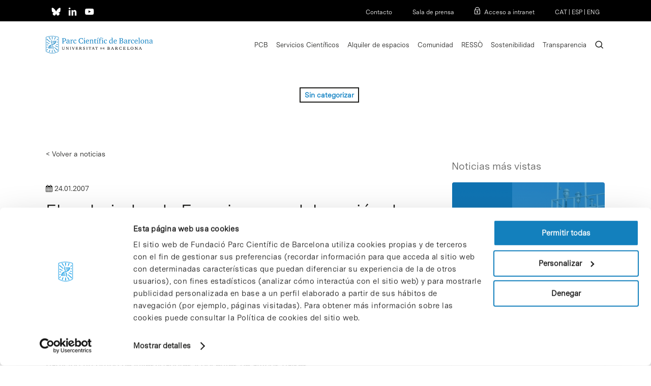

--- FILE ---
content_type: text/css
request_url: https://www.pcb.ub.edu/wp-content/themes/salient-child/style.css?ver=17.0.7
body_size: 8391
content:
/*
Theme Name: Salient Child Theme
Description: This is a custom child theme for Salient
Theme URI:   https://themeforest.net/item/salient-responsive-multipurpose-theme/4363266
Author: ThemeNectar
Author URI:  https://themeforest.net/user/themenectar
Template: salient
Version: 1.0
*/

.openid-connect-login-button a{
	background-color: #1789c0;
  padding: 11px 11px;
  color: white !important;
}
.openid-connect-login-button a:hover {
	background-color: #000;
}
.ods #custom_html-5,.ods #custom_html-6, .ods #custom_html-7 {display: none}
.nectar_blog_posts_recent_extra.nectar_widget ul{
	margin-left:0;
}
.nectar_blog_posts_recent_extra.nectar_widget li{
	display: inline-block;
}
.nectar_blog_posts_recent_extra.nectar_widget .popular-featured-img{
	position: relative;
    width: 20%;
    display: block;
    float: left;
}
.nectar_blog_posts_recent_extra.nectar_widget .meta-wrap{
	display: block;
    width: 80%;
    line-height: normal;
    padding-left: 10px;
    float: left;
}

.category #sidebar{
	display:none;
}

.separador {
    border-bottom-style: solid;
	border-bottom-width: 1px;
	padding-top: 30px !important;
}

.separador-papilla {

	  border-bottom-style: solid !important;
	border-bottom-width: 1px !important;
	padding-top: 30px !important;
}


.separador-papilla h3{
	font-size: 16px !important;
    font-weight: 700 !important;
}

.separador-l {
    border-bottom-style: solid;
	border-bottom-width: 1px;
	padding-bottom: 30px !important;
}


.titular-forms h3{
     font-family: 'MessinaSans-Book' !important;
    font-size: 28px !important;
    font-weight: 800 !important;
	padding-top: 30px !important;

}



.label-gran label{
     font-family: 'MessinaSans-Book' !important;
    font-size: 28px !important;
    font-weight: 800 !important;

}


.gform_wrapper h2.gsection_title {
    margin: 0!important;
    letter-spacing: normal!important;
    font-family: 'MessinaSans-Bold' !important;
	font-size: 1.2em !important;
}

/* POP UP */
html.pum-open.pum-open-overlay, html.pum-open.pum-open-overlay.pum-open-fixed .pum-overlay {
    overflow: hidden!important;
}


.pum-theme-59297, .pum-theme-default-theme {
    background-color: rgba(0, 0, 0, 0.7) !important;
}

.pum-theme-59297 .pum-content + .pum-close, .pum-theme-default-theme .pum-content + .pum-close {
    position: absolute;
    height: auto;
    width: auto;
    left: auto;
    right: 50% !important;
    bottom: 15px;
    top: auto !important;
    padding: 8px;
    color: #ffffff;
    font-family: inherit;
    font-weight: 400;
    font-size: 16px;
    font-style: inherit;
    line-height: 36px;
    border: 1px none #ffffff;
    border-radius: 0px;
    box-shadow: none !important;
    text-shadow: none !important;
    background-color: #1380bd !important;
}

.pum-content.popmake-content a {

	border-bottom: none !important;
}

.pum-theme-59297 .pum-container, .pum-theme-default-theme .pum-container {
    padding: 5% !important;
    border-radius: 0px;
    border: none !important;
    box-shadow: none !important;
    background-color: rgba( 255, 255, 255, 1.00 );
}

/* END POP UP */

/* LANDING ACCELERADORA */

.page-submenu li {
    display: inline-block;
    margin: 0 25px 0 0;
    color: inherit;
    font-size: 18px;
}

/* END LANDING ACCELERADORA */

@font-face {
  	font-family: "DidactGothic";
  	src: url("fonts/DidactGothic-Regular.ttf");
}

@font-face {
  	font-family: "MessinaSans";
  	src: url("fonts/MessinaSans-Regular.otf");
}

@font-face {
  	font-family: "MessinaSans-Light";
  	src: url("fonts/MessinaSans-Light.otf");
}

@font-face {
  	font-family: "MessinaSans-Book";
  	src: url("fonts/MessinaSans-Book.otf");
}

* {
	font-family: 'MessinaSans-Book' !important;
}

span#cookie_hdr_showagain2 {
    font-size: 22px !important;
	border-bottom: 1px solid #1380bd;
}


[class^="icon-"], [class*=" icon-"], i[class*="fa-"], span[class*="fa-"] {
	font-family: 'FontAwesome' !important;
}

.owl-theme .owl-nav.disabled+.owl-dots {
    margin-top: -40px !important;
}

.wpb_wrapper > .wpb_text_column.wpb_content_element.ul-blue2 > .wpb_wrapper > p {
    margin-block-start: 1em;
}

.img-blog { text-align: center; padding-bottom: 50px; }

.single .post-area.standard-minimal .post-content h1{
    padding-top: 10px !important;
}

/* SEARCH */


body.material #header-outer:not([data-format="left-header"]) #top nav >.buttons {
    margin-left: 5px !important;
}

body.search #page-header-bg {
    height: 110px  !important;
}

#search-results .result h2 {
	font-family: 'MessinaSans-Book' !important;
	font-weight: normal;
	font-size: 20px;
	line-height: 23px;
	padding-bottom: 15px !important;

}

#search-results .result .title a {
border-bottom: 0px solid #1387c8 !important;
}

#pagination span:not(.page-numbers), #pagination a:not(.page-numbers) {
    background-color: #1380bd;
}

/** COMUNITAT **/
#contenidor-filtre form {padding-bottom: 0 !important}
select option:disabled { color: #ced0ce; opacity: 0.6 }
select option:not(:disabled) { font-weight: bold}

#contenidor-filtre form{
	background-color: #7b81b1;
	color:white;
	font-size:16px;
	padding:30px;
	display: flow-root;
}
#contenidor-filtre select{
	background-color: white;
padding: 20px;
font-size: 16px;
	margin:10px;
}

#contenidor-filtre button{
	background-color: white;
border: none;
padding: 20px;
font-size: 16px;
margin-top: 20px;
}

.col1-3, .col2-3, .col3-3{
	width:33%;
	float:left;
	padding:10px;
}
.col1-1{
	width:100%;
	float: left;
}

/* FOOTER */

@media screen and (min-width: 1000px) {
.page-submenu.stuck {
    top: 110px !important;
}
.menu-footer-eng-container,
.menu-footer-container,
.menu-footer-esp-container,
.menu-footer-intranet-eng-container,
.menu-footer-intranet-container {
    text-align: right !important;
	}}

/* FINAL FOOTER */

/* FINAL SEARCH */

.noticies a, .noticies a:visited, .noticies-home a, .noticies-home a:visited {
	color: #1380bd !important;
	text-decoration: none;
	border-bottom: none;
}

.noticies a:hover, .noticies-home a:hover {
	color: #1380bd !important;
	text-decoration: none;
}

/* FINAL ESTIL LINKS */

body .nectar-button.medium {
	padding-top: 15px;
	padding-bottom: 15px;
	font-size: 18px;
	padding-right: 45px !important;
    padding-left: 35px;
}

body.material .nectar-button.medium i {
    font-size: 30px !important;
	    right: 25px !important;
}

p {
	font-family: 'MessinaSans-Book' !important;
	font-weight: normal;
	font-size: 17px;
	line-height: 24px;
}

h1 {
	font-family: 'MessinaSans-Book' !important;
	font-weight: normal;
	font-size: 35px;
	line-height: 41px;
}

a{
	color: #1d1d1b !important;
}



h2 {
	font-family: 'MessinaSans-Book' !important;
	font-weight: normal;
	font-size: 28px;
	line-height: 32px;
}


h3 {
	font-family: 'MessinaSans-Book' !important;
	font-size: 20px;
	line-height: 26px !important;
	font-weight: 400 !important;
}

h4 {
	font-family: 'MessinaSans-Book' !important;
	font-size: 28px;
    font-weight: 500;
}

h5 {
	font-size: 20px;
    font-weight: 500;
}


h6 {
		font-family: 'MessinaSans-Light' !important;
	font-size: 12px !important;
		line-height: 15px !important;
}


h6old {
	font-size: 16px !important;
		line-height: 19px !important;
}



li {
	list-style: none !important;
	line-height: 16px;
	padding-bottom: 10px;
}

li ul {
	padding-top: 10px;
}


.cool-timeline .timeline-post .timeline-content h2.content-title, .ctl-popup-content h2 {
    font-size: 14px !important;
    font-family: 'MessinaSans-Book'!important;
    font-weight: normal!important;
    text-transform: capitalize;
}

#cercador-empreses {
    position: relative;
    top: 150px;
    margin-bottom: 50px;
	margin-top: -120px;
    z-index: 999999;
    padding: 30px !important;
}

#cercador-empreses * {
	color: #fff !important;
}

#cercador-empreses input {
	background-color: #fff;
	border-radius: 0;
}

#custom_html-2 {
	text-align: center;
	padding-top: 25px;
}

#custom_html-2 a {
	padding: 10px;
}

#custom_html-2 i,
#custom_html-3 *,
#footer-outer #custom_html-4 a:not(.nectar-button),
#footer-outer #custom_html-6 a:not(.nectar-button) {
	color: #1383c4 !important;
}

#custom_html-3 {
	padding-left: 10px;
}

#custom_html-3  * {
	line-height: 16px;
}

#custom_html-4 {
	text-align: right;
	padding-top: 25px;
}

#footer-outer {
	/*background: linear-gradient(to bottom, #f0f0f0, #fff 10%, #fff) !important;*/
	border-top: 1px solid #f0f0f0;
}

#footer-outer .widget#media_image-2 {
	margin-bottom: 0px;
	max-width: 250px;
}

#header-outer {
	top: 40px;
}

#page-header-bg[data-post-hs="default_minimal"] .inner-wrap {
    text-align: left;
}

#page-header-bg .container {
	padding:0;
}

#page-header-bg[data-alignment-v="middle"] .row {
	height: unset;
	padding-top: 70px;
}

#sidebar {
	padding-top: 50px;
}

#sidebar a,
#top-bar a,
#footer-widgets a {
	text-decoration: none !important;
}

#sidebar h4{
	font-size: 20px;
	font-weight: normal;
}

#sidebar .popular-featured-img {
	border-radius: 0 !important;
}

#sidebar .widget .nectar_widget[class*="nectar_blog_posts_"][data-style="hover-featured-image-gradient-and-counter"] > li:first-child a .post-title, .widget .nectar_widget[class*="nectar_blog_posts_"][data-style="hover-featured-image-gradient-and-counter"] > li:first-child a .post-title {
	color: #fff !important;
}

#sidebar .has-img:before {
	border: none !important;
	font-size: 35px;
    font-weight: normal;
}

#top-bar {
	position: fixed;
	z-index: 99999999999;
	width: 100%;
	background-color: #000000;
}

#top-bar > div {
	padding: 0px 90px;
	width: 100%;
	margin: 0 auto;
	max-width: 1425px;
}

#top-bar * {
	color: #fff !important;
	font-size: 12px !important;
}

#top-bar i {
	font-size: 18px !important;
	padding-right: 15px;
}

#top-bar .cb-top-bar-plugin-left {
	text-align: left;
}

#top-bar .cb-top-bar-plugin-right {
	text-align: right;
}

#top nav >ul >li >a {
	font-size: 16px;
}

.altra img {
	max-width: 75% !important;
	margin-bottom: 20px;
}

.altra .img-with-aniamtion-wrap {
	border-bottom: 1px solid gray;
	padding-bottom: 10px !important;
	margin-bottom: 40px !important;
}

.associat {
	padding: 12px !important;
}

.associat > div {
	padding: 40px !important;
	/*background-color: #000;*/
}

#breadcrumbs.yoast{padding-bottom: 50px}

.breadcrumb-container.theme5 li .separator {
	display: inherit !important;
}

.breadcrumb-container.theme5 li:last-of-type .separator {
	display: none !important;
}

.breadcrumb-container.theme5 li {
	margin-left: 0 !important;
}

.breadcrumb-container.theme5 span {
	color: #1387c8 !important;
	font-weight: bold;
}

.breadcrumb-container.theme5 a {
	padding-left: 0 !important;
}

.nectar-button.btn-associat *{
	color: #000 !important;
}

.btn-info {
	margin-left: 13%;
}

.btn-raons {
	margin-left: 52.5%;
}

body:not(.woocommerce-cart) .main-content table {
	
    width: 100%;
    table-layout: fixed; /* Fuerza que las columnas respeten los anchos */
    border-collapse: collapse;
}
.container.main-content > .row > div:nth-child(2) {
	margin-top: -40px;
}

.didact h2 {
	font-family: 'DidactGothic' !important;
}

.empresa .img-with-aniamtion-wrap img {
    padding: 0 0px 0px 0px !important;
}

.empresa p img {
	width: 20px !important;
    margin-bottom: 0 !important;
    margin-right: 5px;
    position: relative;
    top: 5px;

}

.empresa p {
	padding-bottom: 0;
}

.empresa .vc_column-inner {
	padding: 34px 15px 15px 15px;
}

.empresa.empresa-no-top .vc_column-inner {
	padding: 0px 15px 15px 15px;
}

.Empreses:hover .vc_column-inner {
    box-shadow: 0 15px 30px rgba(0,0,0,0.1);
    -webkit-transform: translateY(-4px);
    transform: translateY(-4px);
}

.Empreses .vc_column-inner {
	transition: all .7s cubic-bezier(.2,1,.22,1);
}

.esdeveniment {
	font-size: 22px;
	padding-left: 20px;
}

.event {
	background-color: #fff;
}

.event .dia {
    padding-bottom: 15px !important;
    font-size: 40px;
    font-family: 'MessinaSans-Light' !important;
}

.event .mes {
	padding: 10px 0 5px 0;
    font-weight: bold;
	color: #1383c4 !important;
}

.fa-angle-right, .fa-angle-left {
	font-size: 16px !important;
}

.flickity-viewport {
	margin-top: 0 !important;
}

.flickity-page-dots .dot:before {
    background: #64bfcd !important;
	height: 4px !important;
}
	.single-espais .flickity-page-dots .dot:before {
    	background: #bcc84e !important;
	}

.flickity-viewport {
	margin-bottom: 15px !important;
}

.flickity-page-dots {
	position: unset !important;
}

.flickity-page-dots .dot {
    width: 40px !important;
	opacity: 0.40 !important;
}

.flickity-page-dots .dot.is-selected {
    filter: alpha(opacity=100);
    opacity: 1 !important;
}

.icon-salient-search {
	font-family: 'icomoon'!important;
	color: #1383c4 !important;
	font-size: 16px !important;
}

.iconsmind-Arrow-OutRight:before {
	padding-right:50px;
    content: "\ed54";
}

.info {
	padding: 12px !important;
}

.info > div {
	padding: 40px !important;
	background-color: #f3a84b;
}

.logo-empresa {
	max-width: 400px !important;
}

.marg-bot-15 {
	margin-bottom: 36px !important;
}

.meta-author,
#single-meta,
#author-bio {
	display: none;
}

.meta-category {
	text-align: right;
}

.meta-category a {
	color: #1383c4 !important;
	margin-right: 0 !important;
}

.nectar-post-grid-item-bg {
	height: unset !important;
	padding-top: 56.25% !important;
}

.nectar-button * {
	font-weight: 500;

}

.nectar-button.btn-info *,
.nectar-button.btn-info2 * {
	color: #f3a84b !important;
}

.nectar-button[data-color-override="false"].regular-button.nectar-button.btn-info3 {
	background-color: #bcc84e !important;
}

.nectar-button[data-color-override="false"].regular-button.nectar-button.btn-info3 * {
	color: #fff !important;
}


.nectar-button[data-color-override="false"].regular-button.btn-negre-a:hover{
	background-color: #000000 !important;
	border: 2px solid #ffffff;
	color: #ffffff !important;
	transition: 0.5s;
}

.nectar-button[data-color-override="false"].regular-button.btn-blue-a:hover{
	background-color: #1380bd !important;
	border: 2px solid #ffffff;
	color: #ffffff !important;
	transition: 0.5s;
}

.nectar-button[data-color-override="false"].regular-button.btn-green-a:hover{
	background-color: #bcc84e !important;
	border: 2px solid #ffffff;
	color: #ffffff !important;
	transition: 0.5s;
}

.nectar-button[data-color-override="false"].regular-button.btn-boost-a:hover{
	background-color: #009aa5 !important;
	border: 2px solid #e9e441;
	color: #e9e441 !important;
	transition: 0.5s;
}

.nectar-button[data-color-override="false"].regular-button.btn-orange-a:hover{
	background-color: #f3a84b !important;
	border: 2px solid #ffffff;
	color: #ffffff !important;
	transition: 0.5s;
}

.nectar-button[data-color-override="false"].regular-button.btn-light-blue-a:hover{
	background-color: #64c6d4 !important;
	border: 2px solid #ffffff;
	color: #ffffff !important;
	transition: 0.5s;
}

.nectar-button[data-color-override="false"].regular-button.btn-purple-a:hover {
	background-color: #808cad !important;
	border: 2px solid #ffffff;
	color: #ffffff !important;
	transition: 0.5s;
}

.nectar-button[data-color-override="false"].regular-button.btn-negre-a {
	background-color: #ffffff !important;
	border: 2px solid #ffffff;
	color: #000000 !important;
}

.nectar-button[data-color-override="false"].regular-button.btn-purple-a {
	background-color: #ffffff !important;
	border: 2px solid #ffffff;
	color: #808cad !important;
}

.nectar-button[data-color-override="false"].regular-button.btn-boost-a {
	background-color: #e9e441 !important;
	border: 2px solid #e9e441;
	color: #009aa5 !important;
}


.nectar-button[data-color-override="false"].regular-button.btn-purple-b {
	background-color: #808cad !important;
	border: 2px solid #808cad;
	color: #ffffff !important;
}

.nectar-button[data-color-override="false"].regular-button.btn-purple-b:hover {
	background-color: #ffffff !important;
	color: #808cad !important;
	border: 2px solid #808cad;
	transition: 0.5s;
}


.nectar-button[data-color-override="false"].regular-button.btn-blue-a {
	background-color: #ffffff !important;
	border: 2px solid #ffffff;
	color: #1380bd !important;
}

.nectar-button[data-color-override="false"].regular-button.btn-blue-b {
	background-color: #1380bd !important;
	color: #ffffff !important;
	border: 2px solid #1380bd;
}

.nectar-button[data-color-override="false"].regular-button.btn-blue-b:hover {
	background-color: #ffffff !important;
	color: #1380bd !important;
	border: 2px solid #1380bd;
	transition: 0.5s;
}

.nectar-button[data-color-override="false"].regular-button.btn-blue-a-gris {
	background-color: #ffffff !important;
	color: #1380bd !important;
}
.nectar-button[data-color-override="false"].regular-button.btn-blue-a-gris:hover {
	background-color: #1380bd !important;
	color: #ffffff !important;
	transition: 0.5s;
}

.nectar-button[data-color-override="false"].regular-button.btn-gray-a {
	background-color: #f0f0f0 !important;
	color: #1380bd !important;
}
.nectar-button[data-color-override="false"].regular-button.btn-gray-a:hover {
	background-color: #1380bd !important;
	color: #ffffff !important;
	transition: 0.5s;
}


.nectar-button[data-color-override="false"].regular-button.btn-orange-a {
	background-color: #ffffff !important;
	border: 2px solid #ffffff;
	color: #f3a84b !important;
}

.nectar-button[data-color-override="false"].regular-button.btn-orange-b {
	background-color: #f3a84b !important;
	color: #ffffff !important;
	border: 2px solid #f3a84b;
}

.nectar-button[data-color-override="false"].regular-button.btn-orange-b:hover {
	background-color: #ffffff !important;
	color: #f3a84b !important;
	border: 2px solid #f3a84b;
	transition: 0.5s;
}


.nectar-button[data-color-override="false"].regular-button.btn-boost-b {
	background-color: #009aa5 !important;
	color: #ffffff !important;
	border: 2px solid #009aa5;
}

.nectar-button[data-color-override="false"].regular-button.btn-boost-b:hover {
	background-color: #ffffff !important;
	color: #009aa5 !important;
	border: 2px solid #009aa5;
	transition: 0.5s;
}


.nectar-button[data-color-override="false"].regular-button.btn-boost-c {
	background-color: #ffffff !important;
	color: #009aa5 !important;
	border: none;
}

.nectar-button[data-color-override="false"].regular-button.btn-boost-c:hover {
	background-color: #b7dde1 !important;
	color: #009aa5 !important;
	border: none;
	transition: 0.5s;
}



.nectar-button[data-color-override="false"].regular-button.btn-green-a {
	background-color: #ffffff !important;
	border: 2px solid #ffffff;
	color: #bcc84e !important;
}

.nectar-button[data-color-override="false"].regular-button.btn-green-b {
	background-color: #bcc84e !important;
	color: #ffffff !important;
	border: 2px solid #bcc84e;
}

.nectar-button[data-color-override="false"].regular-button.btn-green-b:hover {
	background-color: #ffffff !important;
	color: #bcc84e !important;
	border: 2px solid #bcc84e;
	transition: 0.5s;
}



.nectar-button[data-color-override="false"].regular-button.btn-light-blue-a {
	background-color: #ffffff !important;
	border: 2px solid #ffffff;
	color: #64c6d4 !important;
}

.nectar-button[data-color-override="false"].regular-button.btn-light-blue-b {
	background-color: #64c6d4 !important;
	color: #ffffff !important;
	border: 2px solid #64c6d4;
}

.nectar-button[data-color-override="false"].regular-button.btn-light-blue-b:hover {
	background-color: #ffffff !important;
	color: #64c6d4 !important;
	border: 2px solid #64c6d4;
	transition: 0.5s;
}


.nectar-button[data-color-override="false"].regular-button.medium.blue {
	width: 100%;
	background-color: #64c5d3 !important;
}

.nectar-button[data-color-override="false"].regular-button.extra_jumbo {
	width: 100%;
	background-color: #64c5d3 !important;
	padding: 10px 50px !important;
	font-size: 20px;
}
	.nectar-button[data-color-override="false"].regular-button.extra_jumbo.btn-green {
		background-color: #bcc84e !important;
	}


	.nectar-button[data-color-override="false"].regular-button.extra_jumbo.btn-purple {
		background-color: #808cad !important;
	}

.nectar-button[data-color-override="false"].regular-button.medium.blue *,
.nectar-button[data-color-override="false"].regular-button.extra_jumbo * {
	color : #fff !important;
}

.nectar-milestone {
	margin-bottom: 0 !important;
}

.nectar-post-grid-item {
	background-color: #f0f0f0 !important;
}

.nectar-post-grid-wrap[data-style="content_under_image"] .nectar-post-grid[data-card="yes"] .nectar-post-grid-item .content {
	padding: 10px 0 0 0;
}

.noticies .content {
	padding-left: 15% !important;
    padding-right: 15% !important;
}

.raons {
	padding: 12px !important;
}

.raons > div {
	padding: 40px !important;
	background-color: #1383c4;
}

body.single-post.material[data-bg-header="true"] .container-wrap {
	padding-top: 0 !important;
}

.sin-categoria,
.uncategorized {
	display: none !important;
}

.single-post .entry-title,
.single-post #single-below-header,
.single-post .blog_next_prev_buttons,
.single-post #page-header-wrap{
	display: none !important;
}

.single-post #page-header-bg {
	margin: 0 auto;
	max-width: 1245px;
	padding-left: 10px !important;
	padding-right: 10px !important;
}

.single-post .section-title .inner-wrap a {
	background-color: #fff !important;
	color: #1383c4 !important;
	text-decoration: none !important;
	text-transform: uppercase;
}

.swiper-slide .content {
	background-color: #fff;
	bottom: 0 !important;
	padding: 20px 50px 40px 0 !important;
}

.swiper-slide .content p{
	font-family: 'MessinaSans-Light' !important;
	font-weight: normal;
	font-size: 30px;
	max-width: 90% !important;
}

.text-blanc h1,
.text-blanc h2,
.text-blanc h3,
.text-blanc h4,
.text-blanc h5,
.text-blanc p,
.text-blanc strong {
	color: #ffffff !important;
}

.text-blanc a,
.text-blanc a:hover,
.text-blanc a:visited {
	color: #ffffff !important;
	text-decoration: none;
	border-bottom: 1px solid #ffffff;
}

.titulo > div > h1 {
	position: relative;
    top: -70px;
    background-color: #fff;
	float: left;
    padding-right: 20px;
	padding-top: 20px;
}

.ul-blue ul,
.ul-green ul,
.tribe-events-content ul {
	margin-left: 8px;
}

.ul-orange ul,
.ul-boost ul{
	margin-left: 0px;
}


.ul-blue ul li,
.ul-green ul li,
.ul-orange ul li{
    border-bottom: 1px solid #ccc;
	width: 90%;
    list-style: none;
    text-indent: -4px;
    padding-left: 19px;
    padding-top: 7px;
	padding-bottom: 7px;
    line-height: 1.5;
	font-size: 17px;
}

.ul-boost ul li{
    border-bottom: 1px solid #ccc;
	width: 90%;
    list-style: none;
    text-indent: -4px;
    padding-left: 19px;
    padding-top: 7px;
	padding-bottom: 7px;
    line-height: 1.5;
	font-size: 20px;
}





.tribe-events-content ul li {
    border-bottom: none;
	width: 90%;
    list-style: none;
    text-indent: -4px;
    padding-left: 19px;
    padding-top: 7px;
	padding-bottom: 7px;
    line-height: 1;
	font-size: 17px;
}


.ul-blue > div > ul > li > ul,
.ul-green > div > ul > li > ul,
.ul-orange > div > ul > li > ul,
.tribe-events-content > div > ul > li > ul{
    padding-top: 10px;

}



.ul-blue > div > ul > li > ul > li,
.ul-green > div > ul > li > ul > li,
.ul-orange > div > ul > li > ul > li,
.ul-boost > div > ul > li > ul > li,
.tribe-events-content > div > ul > li > ul > li {
	border-bottom: none;
	width: 90%;
    list-style: none;
    text-indent: -4px;
    padding-left: 19px;
    padding-top: 8px;
	padding-bottom: 8px;
    line-height: 1.5;
	font-size: 17px;
	color: #545454;
}

.ul-blue ul li a:hover {
	color: #1387c8 !important;
	padding-bottom: 5px;
}


.ul-blue2 ul li {
	border-bottom: none !important;
	list-style: none;
	font-size: 18px;
	padding-bottom: 20px;

	text-indent: -4px;
    padding-left: 9px;
}

.ul-blue2 ul li a{
	color: #1d1d1b;
	border-bottom: 1px solid #1387c8;
	padding-bottom: 5px;
}

.tribe-events-content ul li a{
	color: #1d1d1b;
	border-bottom: 1px solid #1387c8;
	padding-bottom: 2px;
}


.ul-blue2 > div > ul > li > ul {
	padding-top: 20px;
}

.ul-blue2 > div > ul > li > ul > li {
	list-style: '- ' !important;
}

.ul-blue ul li:before,
.tribe-events-content ul li:before,
.ul-blue2 > div > ul > li:before {
  	content: ' \003E';
	color: #1387c8;
	position: relative;
    left: -8px;
	display:inline-block;
}

.ul-green ul li:before {
  	content: ' \003E';
	color: #bcc84e;
	position: relative;
    left: -8px;
	display:inline-block;
}


.ul-orange ul li:before {
  	content: ' \003E';
	color: #f3a84b;
	position: relative;
    left: -8px;
	display:inline-block;
}

.ul-boost ul li:before {
  	content: ' \003E';
	color: #009aa5;
	position: relative;
    left: -8px;
	display:inline-block;
}

.boost h3, .boost h2, .boost h1, .boost h2 a{
color: #e9e441 !important;
}


.boost_light a{
color: #ffffff !important;
}

.but_light a{
color: #ffffff !important;
}


.boost_light a:hover {
color: #e9e441 !important;
}

.width-100 {
	width: 100%;
}

.xifres * {
	font-size: 14px;
	color: #fff !important;
	font-family: 'MessinaSans' !important;
	line-height: 16px;
}

.xifres p {
	padding-bottom: 30px !important;
}

.xifres-blue,
.xifres-orange,
.xifres-green,
.xifres-light-blue,
.xifres-purple,
.xifres-col
{
	padding: 5px;
}

.xifres-blue > div {
	background-color: #1383c4;
}

.xifres-orange > div {
	background-color: #f3a84b;
}

.xifres-green > div {
	background-color: #bcc84e;
}

.xifres-light-blue > div {
	background-color: #64c6d4;
}

.xifres-purple > div {
	background-color: #808dae;
}

.xifres-num, .nectar-milestone .number span {
	padding-top: 40px;
	font-size: 50px;
	font-weight: normal;
	font-family: 'MessinaSans-Light' !important;
	color: #fff !important;
}

/* Timeline */
.timeline-year, .timeline-main-title, .timeline-meta  {
	display: none !important;
}

.timeline-icon {
	background-color: #fff;
    border: 4px solid #1382c3;
}

.timeline-content {
	padding: 10px 20px !important;
    border-radius: 0 !important;
}

.cool-timeline .timeline-post .timeline-content.clearfix h2.content-title {
	color: #1382c3 !important;
	font-size: 24px !important;
	padding-bottom: 0 !important;
}

/* Events */

.single-tribe_events .tribe-events-event-meta {
    background-color: #eeeeee75 !important;
}

.tribe-events .tribe-events-calendar-month__calendar-event--featured:last-child:before,
.tribe-events-c-ical,
.single-tribe_events #fws_5f90397dd8ac1 {
	display: none !important;
}

div#fws_5f91b5361d734 {
    padding-top: 0px !important;
}

.tribe-common a {
	color: #1383c4 !important;
}

.tribe-common-l-container {
	padding-top: 0 !important;
	padding-bottom: 0 !important;
}

.tribe-events-calendar-month__day-cell {
	background-color: #fff;
}

.tribe-events-calendar-month__day {
	padding: 0 8px 8px 0 !important;
}

.tribe-events-calendar-month__day,
.tribe-events-calendar-month__week,
.tribe-events-calendar-month__body {
	border: none !important
}

.tribe-common .tribe-common-h8 {
	line-height: 16px !important;
}


.single-tribe_events h2.tribe-events-single-event-title {
    padding-bottom: 35px !important;
}

.tribe-events-notices {
    background: #d9edf7;
    border-radius: 0px !important;
    border: none !important;
    color: black;
    margin: 10px 0 18px;
    padding: 15px 35px 15px 14px;
    text-shadow: none !important;
}


.desktop { display: block !important; }
.mobile { display: none !important; }

@media screen and (min-width: 1000px) {

	.bottom{
		position: absolute;
		bottom: 0;
	}
	.top-bottom .wpb_wrapper  {
		height: 100%;
	}
	.top {
		position: absolute;
		top: 0;
	}
	}

@media screen and (max-width: 1300px) {
	.swiper-slide .content p{
	font-family: 'MessinaSans-Light' !important;
	font-weight: normal;
	font-size: 25px !important;
	line-height: 27px !important;
}



@media screen and (max-width: 999px){
	.desktop { display: none !important; }
	.mobile { display: block !important; }

	.cb-top-bar-flex-container {
		padding-left: 12px !important;
	}
	#intranet_user {
		display: none;
	}

	.slider-prev,
	.slider-next {
		display: none !important;
	}

	#div-sliders {
		padding-bottom: 0 !important;
	}

	.nectar-slider-wrap,
	.swiper-container,
	.swiper-wrapper,
	.swiper-slide {
		height: 378px !important;
	}

	.nectar-slider-wrap,
	.swiper-container {
		width: 600px !important;
		margin: 0 !important;
	}

	.swiper-slide {
		top: 0 !important;
	}

	.swiper-slide .container {
		margin: 0 !important;
		max-width: 450px !important;
	}

	.swiper-slide .content {
		background: none;
		padding-right:0 !important;
		border: 0 !important;
	}

	.swiper-slide .content p {
		position: relative !important;
		bottom: -81px !important;
		font-size: 25px !important;
		line-height: 27px !important;
		background: #fff;
		width: 100%;
		max-width: 100% !important;
		padding: 10px;
		border: 0 !important;
	}
}

@media screen and (max-width: 690px){
	#div-sliders {
		padding-bottom: 0 !important;
	}

	.nectar-slider-wrap,
	.swiper-container,
	.swiper-wrapper,
	.swiper-slide {
		height: 202px !important;
	}

	.nectar-slider-wrap,
	.swiper-container {
		width: 320px !important;
		margin: 0 !important;
	}

	.swiper-slide {
		top: 0 !important;
	}

	.swiper-slide .container {
		margin: 0 !important;
		max-width: 321px !important;
	}

	.swiper-slide .content {
		background: none;
		padding-right:0 !important;
		border: 0 !important;
	}

	.swiper-slide .content p {
		position: relative !important;
		bottom: -91px !important;
		font-size: 25px !important;
		line-height: 27px !important;
		background: #fff;
		width: 100%;
		max-width: 100% !important;
		padding: 10px;
		border: 0 !important;
	}
}

.swiper-container .slider-next > i {
    top: 10px !important;
	right: 10px !important;
}

.swiper-container .slider-prev > i {
	top: 10px !important;
    left: 20px!important;
}

#header-outer[data-lhe="animated_underline"] #top nav > ul > li > a span {
font-size: 13px !important;
}

#header-outer #logo img, #header-outer .logo-spacing img {
    height: 40px !important;
}

}




@media screen and (max-width: 500px) {
	#top-bar {
    position: fixed;
    z-index: 99999999999;
    width: 100%;
    background-color: #000000;
    display: none;}



#header-outer {
    top: 0px;
}

.xifres * {
    font-size: 12px;
}

.xifres-num, .nectar-milestone .number span {
    padding-top: 40px;
    font-size: 40px !important;
    font-weight: normal;
    font-family: 'MessinaSans-Light' !important;
    color: #fff !important;
}

.xifres p {
    padding-bottom: 20px !important;
}

.xifres-home .col {
    margin-bottom: -1px;
	margin-top: -1px;
}

.xifres-home {
    margin-bottom: 0px !important;
}

.titulo > div > h1 {
    font-size: 30px;
    position: relative;
    top: -10px;
    float: left;
    padding-right: 20px;
    padding-top: 20px;
	 padding-bottom: 20px;
}

h2 {
	font-family: 'MessinaSans-Book' !important;
	font-weight: normal;
	font-size: 24px;
	line-height: 28px;
}

h3 {
	font-family: 'MessinaSans' !important;
	font-size: 18px;
	line-height: 26px !important;
	font-weight: normal;
}

h4 {
	font-family: 'MessinaSans-Book' !important;
	font-size: 24px;
    font-weight: 500;
}

h5 {
	font-size: 18px;
    font-weight: 500;
}
p {
	font-family: 'MessinaSans-Book' !important;
	font-weight: normal;
	font-size: 17px;
	line-height: 20px;
}

}


/* COLORS */
p a,
h2 a,
h3 a {
	border-bottom: 1px solid #1387c8;
}

.page-id-22 p a,
.page-id-22 h2 a,
.page-id-22 h3 a {
	border-bottom: 1px solid #f3a84b;
}

.empresa-template-default p a {
	border-bottom: 1px solid #808cad;
}

.single-serveis a span {
	border-bottom: 1px solid #64c6d4;
}

.nectar-post-grid-link ~ div *,
.esdeveniments-col *,
p a,
h3 a,
.page-template-template-serveis .column-link:hover ~ div *,
.serveis-template-defaults .column-link:hover ~ div *,
.page-template-template-espais .column-link:hover ~ div *,
.espais-template-default .column-link:hover ~ div *,
.page-template-template-empreses .column-link:hover ~ div *,
.page-template-template-empreses a,
.empresa-template-default a:hover {
	transition: 0.3s !important;
}

.nectar-post-grid-link:hover ~ div *,
.esdeveniments-col *:hover,
p a:hover,
h2 a:hover,
h3 a:hover {
	color: #1380bd !important;
}

.page-template-template-serveis .column-link:hover ~ div *,
.serveis-template-defaults .column-link:hover ~ div * {
	color: #64c6d4 !important;
}

.page-template-template-espais .column-link:hover ~ div *,
.espais-template-default .column-link:hover ~ div * {
	color: #bcc84e !important;
}

.page-template-template-empreses .column-link:hover ~ div *,
.page-template-template-empreses a:hover,
.empresa-template-default a:hover {
	color: #808cad !important;
}

.page-id-22 p a:hover span,
.page-id-22 h2 a:hover span,
.page-id-22 h3 a:hover span {
	color: #f3a84b;
}


#header-outer[data-lhe="animated_underline"] #top nav > ul > li.menu-item-28 > a span:after,
#header-outer[data-lhe="animated_underline"] #top nav > ul > li.menu-item-9911 > a span:after,
#header-outer[data-lhe="animated_underline"] #top nav > ul > li.menu-item-45558 > a span:after{
	border-color: #1380bd !important;
}
#header-outer[data-lhe="animated_underline"] #top nav > ul > li.menu-item-27 > a span:after,
#header-outer[data-lhe="animated_underline"] #top nav > ul > li.menu-item-9917 > a span:after,
#header-outer[data-lhe="animated_underline"] #top nav > ul > li.menu-item-45559 > a span:after {
	border-color: #64c6d4 !important;
}
#header-outer[data-lhe="animated_underline"] #top nav > ul > li.menu-item-198 > a span:after,
#header-outer[data-lhe="animated_underline"] #top nav > ul > li.menu-item-9980 > a span:after,
#header-outer[data-lhe="animated_underline"] #top nav > ul > li.menu-item-45560 > a span:after {
	border-color: #bcc84e !important;
}
#header-outer[data-lhe="animated_underline"] #top nav > ul > li.menu-item-25 > a span:after,
#header-outer[data-lhe="animated_underline"] #top nav > ul > li.menu-item-9981 > a span:after,
#header-outer[data-lhe="animated_underline"] #top nav > ul > li.menu-item-45561 > a span:after {
	border-color: #808cad !important;
}
#header-outer[data-lhe="animated_underline"] #top nav > ul > li.menu-item-24 > a span:after,
#header-outer[data-lhe="animated_underline"] #top nav > ul > li.menu-item-9982 > a span:after,
#header-outer[data-lhe="animated_underline"] #top nav > ul > li.menu-item-45562 > a span:after {
	border-color: #f3a84b !important;
}
#header-outer[data-lhe="animated_underline"] #top nav > ul > li.menu-item-201 > a span:after,
#header-outer[data-lhe="animated_underline"] #top nav > ul > li.menu-item-9983 > a span:after,
#header-outer[data-lhe="animated_underline"] #top nav > ul > li.menu-item-45563 > a span:after {
	border-color: #1380bd !important;
}


#header-outer[data-lhe="animated_underline"] #top nav > ul > li.menu-item-63790 > a span:after,
#header-outer[data-lhe="animated_underline"] #top nav > ul > li.menu-item-63788 > a span:after,
#header-outer[data-lhe="animated_underline"] #top nav > ul > li.menu-item-63789 > a span:after {
	border-color: #009aa5 !important;
}

#header-outer[data-lhe="animated_underline"] #top nav > ul > li.menu-item-68551 > a span:after,
#header-outer[data-lhe="animated_underline"] #top nav > ul > li.menu-item-68552 > a span:after,
#header-outer[data-lhe="animated_underline"] #top nav > ul > li.menu-item-68553 > a span:after {
	border-color: #009aa5 !important;
}



/* Menu intranet */

#header-outer[data-lhe="animated_underline"] #top nav > ul > li.menu-item-57115 > a span:after {
	border-color: #808cad !important;
}

#header-outer[data-lhe="animated_underline"] #top nav > ul > li.menu-item-57131 > a span:after {
	border-color: #808cad !important;
}

#header-outer[data-lhe="animated_underline"] #top nav > ul > li.menu-item-57130 > a span:after {
	border-color: #808cad !important;
}

#header-outer[data-lhe="animated_underline"] #top nav > ul > li.menu-item-57129 > a span:after {
	border-color: #808cad !important;
}

#header-outer[data-lhe="animated_underline"] #top nav > ul > li.menu-item-57128 > a span:after {
	border-color: #808cad !important;
}

.banners-intranet h2 a,
.banners-intranet h2 a:hover,
.banners-intranet h2 a:visited {
    color: #ffffff !important;
	text-decoration: none !important;
	border-bottom: none !important;
}


/* End Menu intranet */

/* Fletxes */

.swiper-container .slider-next > i {
    top: 10px;
	right: 0px;
}

.swiper-container .slider-prev > i {
	top: 10px;
    left: 35px;
}

.icon-salient-left-arrow {
	height: 30px;
    background-image: url(http://www.pcb.ub.edu/wp-content/uploads/2020/11/slider-left.png);
    background-size: contain;
    background-repeat: no-repeat;
}
.icon-salient-left-arrow:before {
	content: unset;
}
.icon-salient-right-arrow {
	height: 30px;
    background-image: url(http://www.pcb.ub.edu/wp-content/uploads/2020/11/slider-right.png);
    background-size: contain;
    background-repeat: no-repeat;
}
.icon-salient-right-arrow:before {
	content: unset;
}
.slide-count,
.slider-pagination {
	display: none;
}
.slider-prev.dark-cs,
.slider-next.dark-cs {
	width: 50px !important;
}


.slider-prev {
	bottom: 12%;
    top: unset !important;
    left: 41% !important;
	background-color: transparent !important;
}

.slider-next {
	bottom: 12%;
    top: unset !important;
    left: 46% !important;
	background-color: transparent !important;
}

.slider-prev i,
.slider-next i {
	color: #1383c4 !important;
	width: 40px !important;
}

#footer-outer #footer-widgets .widget.widget_pages li, #footer-outer #footer-widgets .widget.widget_nav_menu li, #slide-out-widget-area .widget.widget_nav_menu li {
    border-bottom: 0;
    padding-bottom: 15px !important;
    font-size: 16px;
}

.img-blog {
	text-align: center;
}

.img-blog img {
	max-height: 330px;
    width: auto;
}

.meta-category a:before {
    content: '| ' !important;
    position: unset !important;
    background-color: unset !important;
    padding-left: 5px;
}
.meta-category a:nth-of-type(1):before {
    display: none !important;
}

.hidden {
	display: none;
}

.sense-categoria {
	display: none !important;
}

/* Cookies */
.cookies #cookie-law-info-again {
	display: block !important;
	box-shadow: none !important;
	position: unset !important;
}

/* Intranet */
.icon-plus-sign:before,
.icon-minus-sign:before
{
	content: "\f0c9";
}

.toggle.default:nth-of-type(5n) {
	background: linear-gradient(90deg, #64c6d4 45px, #f0f0f0 45px);
}

.toggle.default:nth-of-type(5n+1) {
	background: linear-gradient(90deg, #1383c4 45px, #f0f0f0 45px);
}

.toggle.default:nth-of-type(5n+2) {
	background: linear-gradient(90deg, #808dae 45px, #f0f0f0 45px);
}

.toggle.default:nth-of-type(5n+3) {
	background: linear-gradient(90deg, #bcc84e 45px, #f0f0f0 45px);
}

.toggle.default:nth-of-type(5n+4) {
	background: linear-gradient(90deg, #f3a84b 45px, #f0f0f0 45px);
}


.toggle h3 {
font-size: 22px !important;
padding-left: 10px;
}
.toggle.default.open h3 a,
.toggle.default.open div
{
	background: unset;
	color: #fff;
}

.toggle.default.open div ul {
	margin-left: 0;
}

.toggle h4{
	font-size: 19px !important;
	line-height: 20px !important;
}


.toggle h4 a, .toggle p a{
text-decoration: none !important;
	background-repeat: no-repeat;
    background-size: 0% 1px;
    background-image: linear-gradient(to right, #ffffff 0%, #ffffff 100%);
    -webkit-transition: background-size 0.55s cubic-bezier(.2,.75,.5,1);
    transition: background-size 0.55s cubic-bezier(.2,.75,.5,1);
    background-position: left bottom;
color: white !important;
	border-bottom: none !important;
}

.toggle h4 a:hover, .toggle p a:hover{
	text-decoration: none !important;
    background-size: 100% 1px;


}

.toggle.default div .inner-toggle-wrap ul,
.toggle.default div .inner-toggle-wrap p
{
	padding-left: 53px;
	font-size: 16px !important;
	opacity: 0;
    /* TRANSITION */
    -webkit-transition: opacity 1s;
    -moz-transition: opacity 1s;
    -o-transition: opacity 1s;
    transition: opacity 1s;
}


.toggle.default.open div .inner-toggle-wrap ul,
.toggle.default.open div .inner-toggle-wrap p
{
	padding-left: 53px;
	font-size: 16px !important;
	opacity: 1;
    /* TRANSITION */
    -webkit-transition: opacity 1s;
    -moz-transition: opacity 1s;
    -o-transition: opacity 1s;
    transition: opacity 1s;
}

.toggle.default.open {
	width:100%;
	display:table;
	background-size: cover;

}

.toggle.default img {
	display: none;
}

.toggle.default.open:nth-of-type(5n) {
	background-image:linear-gradient(to left, transparent 50%, #64c6d4 50%), url('image-url');
}

.toggle.default.open:nth-of-type(5n+1) {
	background-image:linear-gradient(to left, transparent 50%, #1383c4 50%), url('image-url');
}

.toggle.default.open:nth-of-type(5n+2) {
	background-image:linear-gradient(to left, transparent 50%, #808dae 50%), url('image-url');
}

.toggle.default.open:nth-of-type(5n+3) {
	background-image:linear-gradient(to left, transparent 50%, #bcc84e 50%), url('image-url');
}

.toggle.default.open:nth-of-type(5n+4) {
	background-image:linear-gradient(to left, transparent 50%, #f3a84b 50%), url('image-url');
}

.toggle.default i {
	color: #fff;
}

.toggle.default h3 a {
	padding-left: 53px;
	border-bottom: none;
	font-size: 22px !important;
}

.toggle.default.open h3 a {
	color: #fff !important;
}


.nectar-fancy-ul ul li {
    list-style: none;
    position: relative;
    padding-left: 25px;
}

.page-id-56965 #top-bar,
.parent-pageid-56965 #top-bar
{
	display:none;
}


/* INTRANET */

/* Avisos */



.avisos p {
	font-size: 14px;
}

.avisos h2 {
	font-size: 18px;
    line-height: 22px;
}

.avisos h3 {
    font-family: 'MessinaSans' !important;
    font-size: 13px;
    line-height: 26px !important;
    font-weight: 600 !important;
    letter-spacing: 1px;

}

.blog_next_prev_buttons {
	display: none;
}




/* Avis Activitats */


.avis-activitats h3 {
	color: #1383c4 !important;

}

.avis-activitats {
	background-color: #e7f2f8;
	border-left-color: #1383c4;
  border-left-style: solid;
  border-width: 5px;
}

li.avis-activitats {
	border-left: 5px solid #1383c4 !important;
	padding-top: 10px !important;
	padding-bottom: 20px !important;
}

li.avis-activitats * {
	font-size: 14px;
}

.avis-activitats h5 {
	font-size: 13px;
	font-weight: bold;
	color: #1383c4 !important;
}



/* Avis Mou-te */


.avis-mou-te h3 {
	color: #b35169 !important;
}

.avis-mou-te {
	background-color: #f3d6dd;
	border-left-color: #b35169;
  border-left-style: solid;
  border-width: 5px;
}

li.avis-mou-te {
	border-left: 5px solid #b35169 !important;
	padding-top: 10px !important;
	padding-bottom: 20px !important;
}

li.avis-mou-te * {
	font-size: 14px;
}

.avis-mou-te h5
{
	font-size: 13px;
	font-weight: bold;
	color: #b35169 !important;
}



/* Avis Infraestructures */
/*
.avis-infraestructures .material .wpb_row, .avisos .material .wpb_content_element {
    margin-bottom: 11px !important;
}*/

.avis-infraestructures h3 {
	color: #f3a84b !important;

}

.avis-infraestructures {
	background-color: #fff6ed;
	border-left-color: #f3a84b;
  border-left-style: solid;
  border-width: 5px;
}

li.avis-infraestructures {
	border-left: 5px solid #f3a84b !important;
	padding-top: 10px !important;
	padding-bottom: 20px !important;
}

li.avis-infraestructures * {
	font-size: 14px;
}

.avis-infraestructures h5
{
	font-size: 13px;
	font-weight: bold;
	color: #f3a84b !important;
}

#nav_menu-3,
#nav_menu-4 {
	display: none;
}

#error101 {
	color: red;
}

#header-outer:not([data-format="left-header"]) #top > .container > .row nav >ul > li#menu-item-57128,
#header-outer:not([data-format="left-header"]) #top > .container > .row nav >ul > li#menu-item-59321 {
	display: none;
}

.avisos > div > div > a {
	width: 100%;
}


#avisos-equip > div > div > a > div,
#avisos-home > div > div > a > div,
#avisos > div > div > a > div {
	height: calc(100% - 20px);
}

#avisos-equip > div > div > a > div > div.wpb_wrapper,
#avisos-equip > div > div > a > div > div.wpb_wrapper > div,
#avisos-home > div > div > a > div > div.wpb_wrapper,
#avisos-home > div > div > a > div > div.wpb_wrapper > div,
#avisos > div > div > a > div > div.wpb_wrapper,
#avisos > div > div > a > div > div.wpb_wrapper > div {
	height: 100%;
}

/* Banners home */

.banners-intranet h2 {
color: #ffffff  !important;
}

/* Gravity Forms */
.gform_title {
	font-size: 35px !important;
	line-height: 1.2em !important;
}

.gform_description {
	font-size: 20px;
	margin-top: 20px;
}

.gfield_select {
	height: 38px;
    background-color: whitesmoke;
}

input[type="text"]:disabled {
  background: #dddddd !important;
}

.ginput_container_number{
	max-width: 300px !important;
}

.fa-plus-circle:before,
.fa-minus-circle:before{
	content: "\f0c9" !important;
}

.menu-title-text {
	font-size: 13px !important;
}


.post-type-archive-tribe_events .vc_column_container {
	margin-bottom: 50px;
}

.empresa-row-template > .column_container{
	display:flex;
}

.empresa-row-template > .column_container > .vc_column-inner{
	display: flex;
    flex: 1 1 auto;
    flex-direction: column;
    justify-content: flex-start !important;
}
